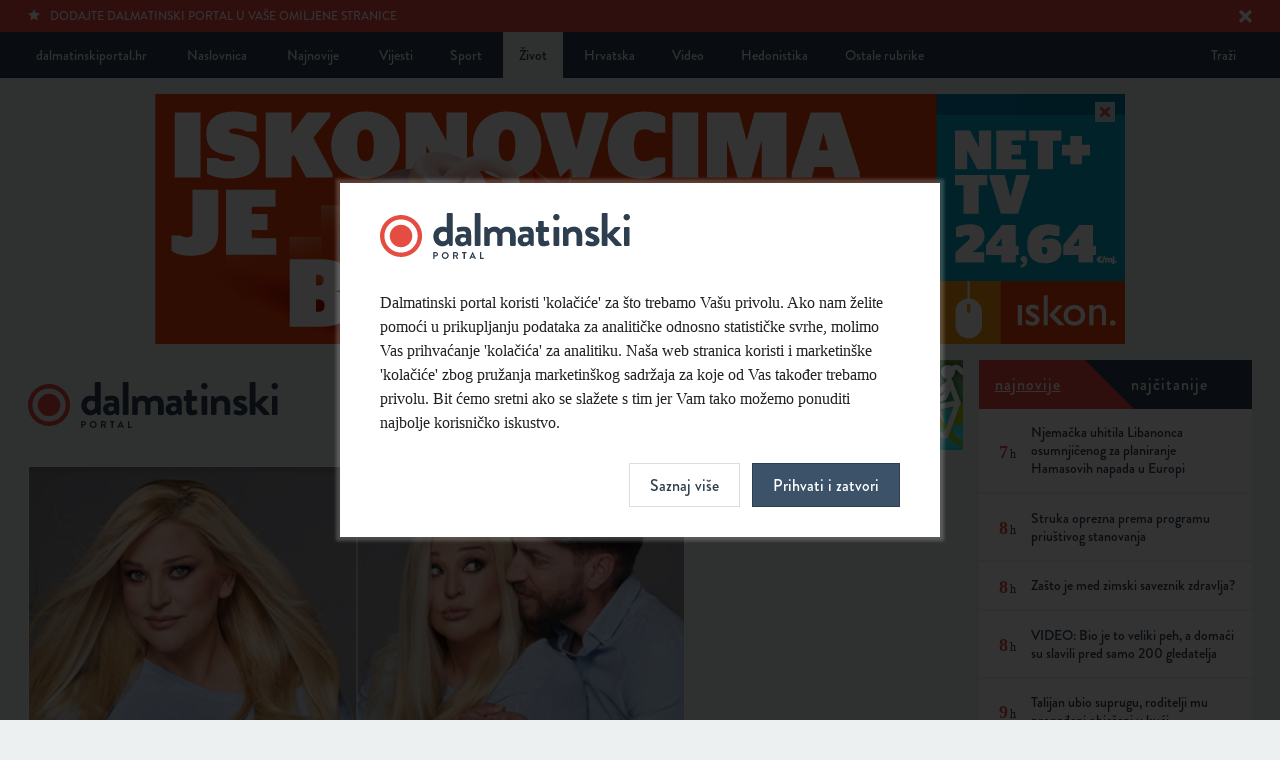

--- FILE ---
content_type: text/html; charset=UTF-8
request_url: https://mail.dalmatinskiportal.hr/zivot/kako-sam-se-nadala--dobro-se-nisam-udala-poznata-glumica-i-voditeljica-gostuje-u-hrvatskoj/195926
body_size: 5984
content:
<!DOCTYPE html>
<html lang="hr">
<head>
    <meta charset="utf-8">
    <base href="https://mail.dalmatinskiportal.hr/" />
    
        <title>KAKO SAM SE NADALA, DOBRO SE NISAM UDALA Poznata glumica i voditeljica gostuje u Hrvatskoj | Dalmatinski portal</title>
        <meta property="fb:app_id" content="344451899631826"/>
        <meta name="description" content="27. veljače u Dvorani Lora">

		<meta itemprop="name" content="KAKO SAM SE NADALA, DOBRO SE NISAM UDALA Poznata glumica i voditeljica gostuje u Hrvatskoj" />
		<meta itemprop="description" content="27. veljače u Dvorani Lora" />
		<meta itemprop="image" content="https://mail.dalmatinskiportal.hr/sadrzaj/vijesti/velika/2024-02-23-22-41-8045-.jpg" />

		<meta property="og:title" content="KAKO SAM SE NADALA, DOBRO SE NISAM UDALA Poznata glumica i voditeljica gostuje u Hrvatskoj" />
		<meta property="og:description" content="27. veljače u Dvorani Lora" />
		<meta property="og:image" content="https://mail.dalmatinskiportal.hr/sadrzaj/vijesti/velika/2024-02-23-22-41-8045-.jpg" />
		<meta property="og:site_name" content="Dalmatinski portal"/>
		<meta property="og:type" content="article" />
		<meta property="og:url" content="https://mail.dalmatinskiportal.hr/zivot/kako-sam-se-nadala--dobro-se-nisam-udala-poznata-glumica-i-voditeljica-gostuje-u-hrvatskoj/195926" />


		<meta name="twitter:site" content="@DalmatinskiP"/>
		<meta name="twitter:creator" content="@DalmatinskiP"/>
		<meta name="twitter:card" content="summary_large_image"/>
		<meta name="twitter:url" content="https://mail.dalmatinskiportal.hr/zivot/kako-sam-se-nadala--dobro-se-nisam-udala-poznata-glumica-i-voditeljica-gostuje-u-hrvatskoj/195926" />
		<meta name="twitter:title" content="KAKO SAM SE NADALA, DOBRO SE NISAM UDALA Poznata glumica i voditeljica gostuje u Hrvatskoj" />
		<meta name="twitter:description" content="27. veljače u Dvorani Lora /cc @DalmatinskiP" />
		<meta name="twitter:image:src" content="https://mail.dalmatinskiportal.hr/sadrzaj/vijesti/velika/2024-02-23-22-41-8045-.jpg">

    <meta property="fb:app_id" content="1750267398634900" />
    <meta name="keywords" content="Dalmatinskiportal, Dalmacija, Split, novosti, vijesti, sport, Hajduk">
    <meta name="viewport" content="width=device-width" />
    <meta http-equiv="X-UA-Compatible" content="IE=edge">
    <link rel="shortcut icon" href="assets/layout/about/favicon.ico"/>
    <link rel="apple-touch-icon" href="assets/layout/about/touch_icon.png">
    <link rel="stylesheet" href="/assets/css/style.css?v=2022-11-16-17-10-09">
    <script src="//use.typekit.net/sdv7ryj.js"></script>
    <script>try{Typekit.load();}catch(e){}</script>
    <link rel="alternate" type="application/rss+xml" title="Dalmatinski portal - Vijesti" href="https://dalmatinskiportal.hr/sadrzaj/rss/vijesti.xml" />
    <link rel="alternate" type="application/rss+xml" title="Dalmatinski portal - Vijesti o Hajduku" href="https://dalmatinskiportal.hr/sadrzaj/rss/hajduk.xml" />
    
		<script src="https://ajax.googleapis.com/ajax/libs/jquery/1.10.2/jquery.min.js"></script>
	
<!-- Google tag (gtag.js) -->
<script async src="https://www.googletagmanager.com/gtag/js?id=G-7K2DPX7SFW"></script>
<script>
  window.dataLayer = window.dataLayer || [];
  function gtag(){dataLayer.push(arguments);}
  gtag('js', new Date());

  gtag('config', 'G-7K2DPX7SFW');
</script>
<script type="text/javascript">
!function(){"use strict";function e(e){var t=!(arguments.length>1&&void 0!==arguments[1])||arguments[1],c=document.createElement("script");c.src=e,t?c.type="module":(c.async=!0,c.type="text/javascript",c.setAttribute("nomodule",""));var n=document.getElementsByTagName("script")[0];n.parentNode.insertBefore(c,n)}!function(t,c){!function(t,c,n){var a,o,r;n.accountId=c,null!==(a=t.marfeel)&&void 0!==a||(t.marfeel={}),null!==(o=(r=t.marfeel).cmd)&&void 0!==o||(r.cmd=[]),t.marfeel.config=n;var i="https://sdk.mrf.io/statics";e("".concat(i,"/marfeel-sdk.js?id=").concat(c),!0),e("".concat(i,"/marfeel-sdk.es5.js?id=").concat(c),!1)}(t,c,arguments.length>2&&void 0!==arguments[2]?arguments[2]:{})}(window,6408,{} /* Config */)}();
</script>
</head>
<body>

		
<!--[if lt IE 7]>
	<p class="chromeframe">Vaš preglednik je <strong>zastario</strong>. Zbog svoje sigurnosti, <a href="http://browsehappy.com/" target="_blank">nadogradite svoj preglednik</a> ili barem <a href="http://www.google.com/chromeframe/?redirect=true" target="_blank">aktivirajte Google Chrome Frame</a>.</p>
<![endif]-->
<noscript>
	<p class="chromeframe">Vaš preglednik ne podržava JavaScript koji je potreban za pregled stranice. Uključite JavaScript ili <a href="https://browsehappy.com/" target="_blank">nadogradite svoj preglednik</a>.</p>
</noscript>
<div class="accept-cookies-modal">
    <form action="/prihvati-kolacice?returnUrl=/zivot/kako-sam-se-nadala--dobro-se-nisam-udala-poznata-glumica-i-voditeljica-gostuje-u-hrvatskoj/195926" method="post" class="accept-cookies">
        <div class="logo"></div>
        <p>Dalmatinski portal koristi 'kolačiće' za što trebamo Vašu privolu. Ako nam želite pomoći u prikupljanju podataka za analitičke odnosno statističke svrhe, molimo Vas prihvaćanje 'kolačića' za analitiku. Naša web stranica koristi i marketinške 'kolačiće' zbog pružanja marketinškog sadržaja za koje od Vas također trebamo privolu. Bit ćemo sretni ako se slažete s tim jer Vam tako možemo ponuditi najbolje korisničko iskustvo.</p>
        <div style="display: none" id="CookiesModalDetails">
            <div class="form-group">
                <input type="checkbox" id="funkcionalni" name="kolacici[]" value="funkcionalni" class="form-control"
                       checked>
                <label for="funkcionalni">Slažem se s uporabom funkcionalnih kolačića.</label>
            </div>
            <div class="form-group">
                <input type="checkbox" id="analiticki" name="kolacici[]" value="analiticki" class="form-control" checked>
                <label for="analiticki">Slažem se s uporabom analitičkih kolačića.</label>
            </div>
            <div class="form-group">
                <input type="checkbox" id="marketinski" name="kolacici[]" value="marketinski" class="form-control" checked>
                <label for="marketinski">Slažem se s uporabom marketinških kolačića.</label>
            </div>

            <p>Više informacija možete pročitati u <a href="/pravila-privatnosti">Pravilima privatnosti</a>.</p>
        </div>

        <div class="actions">
            <input type="hidden" name="kolacic_poslan" value="1">
            <a class="btn" id="CookiesModalShowMoreBtn" onclick="CookiesModalShowDetails()">Saznaj više</a>
            <button type="submit" class="btn blue">Prihvati i zatvori</button>
        </div>
    </form>
    <script>
        function CookiesModalShowDetails() {
            document.getElementById("CookiesModalDetails").style.display = "block";
            document.getElementById("CookiesModalShowMoreBtn").style.display = "none";
        }
    </script>
</div>

    <div class="page_wrapper open_news">
        <nav class="top_navigation">
            <div class="container">
							
        <a id="meni_mob"></a>

        <div class="links left">
            <a href="naslovnica">dalmatinskiportal.hr</a>
            <a href="naslovnica" class="naslovnica">Naslovnica</a>
            <a href="najnovije">Najnovije</a>

            <a href="vijesti">Vijesti</a><a href="sport">Sport</a><a href="zivot" class="active">Život</a><a href="hrvatska">Hrvatska</a><a href="video">Video</a><a href="hedonistika">Hedonistika</a><div class="dropdown-holder"><a class="dropdown-btn">Ostale rubrike</a><div class="dropdown"><a href="energija-i-ekologija">Energija i ekologija</a><a href="1-na-10">1 na 10</a><a href="vjencanje">Vjenčanje</a><a href="nekretnine">Nekretnine</a><a href="sport-365">Sport 365</a><a href="turizam">Turizam</a><a href="svijet">Svijet</a><a href="zdravlje">Zdravlje</a><a href="gastro">Gastro</a>
        </div>
        </div>
        </div>
        <div class="links right">
            <a href="trazilica" class="pull-right">Traži</a>
        </div>            </div>
        </nav><!-- /.top_navigation-->

        <div class="container">
					
                    <div class="banner toogle_banner top_banner" id="banner_812">
                        <a href="https://www.iskon.hr/Za-kucu/Paketi?netaction=15365" target="_blank" data-ad="812-zivot" class="ad-click-banner">
                            <img src="sadrzaj/baneri/veliki/2025-10-09-15-21-1702-.jpg" />
                        </a>
                        <span class="close_banner" data-baner-id="812" data-baner-height="250"></span>
                    </div>        </div>

        <div class="container">

            <div class="container_inner articles_grid">

							<header class="main_header">

            <div class="logo_part">
                <a href="naslovnica" class="logo"></a>
            </div>

    
                    <div class="banner " id="banner_720">
                        <a href="https://www.splitparking.hr/smart-splitparking" target="_blank" data-ad="720-zivot" class="ad-click-banner">
                            <img src="sadrzaj/baneri/veliki/2024-06-19-14-17-9469-.png" />
                        </a>
                        
                    </div>
        </header><!-- /.main_header -->
        <div class="clearfix"></div>
        
                <div class="clearfix"></div>

                <section class="open_article">

                    <div class="open_article_content">
                        <div class="image">
													<span class="photo_author">Foto: Press</span>
                            <img src="https://dalmatinskiportal.hr/sadrzaj/vijesti/velika/2024-02-23-22-41-8045-.jpg"
                                 alt="KAKO SAM SE NADALA, DOBRO SE NISAM UDALA Poznata glumica i voditeljica gostuje u Hrvatskoj"
                                 title=" | Autor: Press"/>
                        </div><!-- /.image -->

											
                        <div class="info">
                            <h1 class="title">KAKO SAM SE NADALA, DOBRO SE NISAM UDALA Poznata glumica i voditeljica gostuje u Hrvatskoj</h1>
													<!-- Your share button code -->
							<div class="top-social">
								<div class="fb-share-button" data-href="https://mail.dalmatinskiportal.hr/zivot/kako-sam-se-nadala--dobro-se-nisam-udala-poznata-glumica-i-voditeljica-gostuje-u-hrvatskoj/195926"  data-share="true" data-layout="button_count"></div>
								<div class="options">
									<div class="article_sharing">
			                           <div class="addthis_native_toolbox"></div>
			                        </div>
	                            </div>
                            </div>                            <h2 class="subtitle">27. veljače u Dvorani Lora</h2>
                        </div><!-- /.info -->

                        <div class="txt" id="textVijesti">
													<div class="hidden" id="inArticleBanners">                            <div class="banner-placeholder-wrapper interscroler" data-position="1"
                                 data-interscroler="true" data-category="3"></div><input type="hidden" value="3" id="displayBanners"></div><p><span style="background-color: initial;">Beogradska glumica i voditeljica <b>Nataša Aksentijević</b>, koja je osvojila javnost duhovitim v</span><span style="background-color: initial;">ideima na društvenim mrežama i hit predstavom 'Kako i zašto ubiti muža', s kolegom&nbsp;</span><span style="background-color: initial;"><b>Peđom Damnjanović </b>vraća se u Hrvatsku s novom predstavom 'Kako sam se nadala, dobro&nbsp;</span><span style="background-color: initial;">se nisam udala', koja će biti premijerno prikazana 24. veljače u Zorinu domu u Karlovcu, 24.&nbsp;</span><span style="background-color: initial;">veljače u Zorinu domu u Karlovcu, 26. veljače u HKD na Sušaku u Rijeci i 27. veljače u&nbsp;</span><span style="background-color: initial;">Dvorani Lora u Splitu.</span></p><p>'Kako sam se nadala, dobro se nisam udala', tekstom <b>Dušana Jankovića </b>i režijom <b>Miše&nbsp;</b><span style="background-color: initial;"><b>Obradovića</b>, donosi svježi pristup temi koja je svima bliska - traženje pravog partnera. Kroz&nbsp;</span><span style="background-color: initial;">humorom prožetu radnju i zanimljive likove, ova predstava nas vodi na putovanje kroz&nbsp;</span><span style="background-color: initial;">različite aspekte ljubavi i romantike.</span></p><p>'Pored duhovitog i pomalo tragikomičnog teksta, ova predstava donosi nam i priliku za&nbsp;<span style="background-color: initial;">introspekciju. Kroz likove koje gledamo na sceni, možemo prepoznati dijelove sebe i svojih&nbsp;</span><span style="background-color: initial;">iskustava u potrazi za ljubavlju', ističe redatelj Miša Obradović.</span></p><p>Ulaznice su dostupne na&nbsp;<a href="https://www.mojekarte.hr/hr/kako-sam-se-nadala-dobro-se-nisam-udala/ulaznice-615273.html" target="_blank">MojeKarte.hr</a>.</p><p>I ne zaboravite, potraga za pravim partnerom može biti dugotrajan proces, ali svaki izazov i&nbsp;<span style="background-color: initial;">svaka prepreka na tom putu služe kao prilika za osobni rast i sazrijevanje. Do tada možete se&nbsp;</span><span style="background-color: initial;">uvijek zabaviti uz dobru predstavu koja će vas podsjetiti da niste jedini u potrazi za onim&nbsp;</span><span style="background-color: initial;">pravim ali i vratiti nadu da onaj pravi, dolazi u pravo vrijeme.</span></p>						
								<!-- Your share button code -->
								<div class="fb-share-button" data-href="https://mail.dalmatinskiportal.hr/zivot/kako-sam-se-nadala--dobro-se-nisam-udala-poznata-glumica-i-voditeljica-gostuje-u-hrvatskoj/195926" data-title="KAKO SAM SE NADALA, DOBRO SE NISAM UDALA Poznata glumica i voditeljica gostuje u Hrvatskoj" data-share="true" data-layout="button_count">
								</div>
                                <div class="options">								
                                    <div class="article_sharing">
                                        <div class="addthis_native_toolbox"></div>
                                    </div>
                                    <div class="clearfix"></div>
                                </div><div class="article_date"><b>M.K.</b> | 23. 02. 2024. | 22:40h</div>                        </div><!-- /.txt -->

                                                    <div class="midas-widget-holder">
                                <div id="midasWidget__911"></div>
                                <div id="midasWidget__10037"></div>
                            </div>

											                          <div class="your_emotion">
                              <span class="title">Vaša reakcija na temu</span>

                                                        </div><!-- /.your_emotion-->
												
                                                <div class="midas-widget-holder"><div id="midasWidget__236"></div></div>
												

                        
											
											
                    </div><!-- /.open_article_content -->

                    <div class="open_article_right">
                                            </div><!-- /.open_article_right -->

                </section><!-- /.open_article -->

                <div class="clearfix"></div>

							
            </div><!-- /.articles_grd-->

                <div class="right_flyout">
        <div class="holder">
            <div class="social" id="najnovijeNajcitanije">
                <nav class="navigation multiple najnovije">
                    <a class="active" data-content="najnovije"><span>Najnovije</span></a>
                    <a data-content="najcitanije"><span>Najčitanije</span></a>
                </nav>
                <section class="split_now activated najnovije-najcitanije hidden" id="najcitanije">
									                </section>

                <section class="split_now activated najnovije-najcitanije" id="najnovije">
									
	    <a href="/svijet/njemacka-uhitila-libanonca-osumnjicenog-za-planiranje-hamasovih-napada-u-europi/259428" class="status">
            <div class="content with-date">
                <span class="date"><strong>7<i class="inline">h</i></strong></span>
                <span class="author">Njemačka uhitila Libanonca osumnjičenog za planiranje Hamasovih napada u Europi</span>
            </div>
            <div class="clearfix"></div>
        </a>
	    
	    <a href="/nekretnine/struka-oprezna-prema-programu-priustivog-stanovanja/259427" class="status">
            <div class="content with-date">
                <span class="date"><strong>8<i class="inline">h</i></strong></span>
                <span class="author">Struka oprezna prema programu priuštivog stanovanja</span>
            </div>
            <div class="clearfix"></div>
        </a>
	    
	    <a href="/zdravlje/zasto-je-med-zimski-saveznik-zdravlja-/259426" class="status">
            <div class="content with-date">
                <span class="date"><strong>8<i class="inline">h</i></strong></span>
                <span class="author">Zašto je med zimski saveznik zdravlja?</span>
            </div>
            <div class="clearfix"></div>
        </a>
	    
	    <a href="/sport/video--bio-je-to-veliki-peh--a-domaci-su-slavili-pred-samo-200-gledatelja/259425" class="status">
            <div class="content with-date">
                <span class="date"><strong>8<i class="inline">h</i></strong></span>
                <span class="author">VIDEO: Bio je to veliki peh, a domaći su slavili pred samo 200 gledatelja</span>
            </div>
            <div class="clearfix"></div>
        </a>
	    
	    <a href="/svijet/talijan-ubio-suprugu--roditelji-mu-pronadeni-objeseni-u-kuci/259424" class="status">
            <div class="content with-date">
                <span class="date"><strong>9<i class="inline">h</i></strong></span>
                <span class="author">Talijan ubio suprugu, roditelji mu pronađeni obješeni u kući</span>
            </div>
            <div class="clearfix"></div>
        </a>
	    
	    <a href="/turizam/wizz-air-uvodi-liniju-izmedu-budimpeste-i-dalmacije/259423" class="status">
            <div class="content with-date">
                <span class="date"><strong>9<i class="inline">h</i></strong></span>
                <span class="author">Wizz Air uvodi liniju između Budimpešte i Dalmacije</span>
            </div>
            <div class="clearfix"></div>
        </a>
	    
	    <a href="/sport-365/ok-ribola-kastela-na-gostovanju-pobijedila-mok-marsoniju/259421" class="status">
            <div class="content with-date">
                <span class="date"><strong>9<i class="inline">h</i></strong></span>
                <span class="author">OK Ribola Kaštela na gostovanju pobijedila MOK Marsoniju</span>
            </div>
            <div class="clearfix"></div>
        </a>
	    
	    <a href="/hrvatska/djevojka-dosla-na-hitnu-zbog-ugriza-komarca/259420" class="status">
            <div class="content with-date">
                <span class="date"><strong>10<i class="inline">h</i></strong></span>
                <span class="author">Djevojka došla na hitnu zbog - ugriza komarca!</span>
            </div>
            <div class="clearfix"></div>
        </a>
	    
	    <a href="/sport/istra-realizirala-transfer--a-evo-i-stanja-oko-maresica-i-mlacica/259419" class="status">
            <div class="content with-date">
                <span class="date"><strong>11<i class="inline">h</i></strong></span>
                <span class="author">Istra realizirala transfer, a evo i stanja oko Marešića i Mlačića</span>
            </div>
            <div class="clearfix"></div>
        </a>
	    
	    <a href="/sport-365/14--kolo-prve-lige-vazna-pobjeda-ribole/259418" class="status">
            <div class="content with-date">
                <span class="date"><strong>11<i class="inline">h</i></strong></span>
                <span class="author">14. KOLO PRVE LIGE Važna pobjeda Ribole</span>
            </div>
            <div class="clearfix"></div>
        </a>
	                    </section>
            </div>

            <div class="clearfix"></div>

            <div class="all_banners" id="baner_category_1">
							
                    <div class="banner " id="banner_794">
                        <a href="https://suzuki-split.hr/" target="_blank" data-ad="794-zivot" class="ad-click-banner">
                            <img src="sadrzaj/baneri/veliki/2025-06-25-20-51-3915-.gif" />
                        </a>
                        
                    </div>            </div><!-- /.all_banners-->
        </div>
    </div>

	
        </div><!-- /.container-->

        
        <footer class="main_footer">
            <div class="container">
							
            <div class="links left">
                <a href="trazilica">Traži</a>
            </div>

            <div class="links right">
                <a href="trazilica" class="show-sm">Traži</a>
                <a href="http://twitter.com/DalmatinskiP" target="_blank">Twitter</a>
                <a href="https://www.facebook.com/dalmatinskiportal" target="_blank">Facebook</a>
                <a href="marketing">Marketing</a>
                <a href="kontakt">Kontakt</a>
                <a href="impressum">Impressum</a>
                <a href="pravila-privatnosti">Pravila privatnosti</a>
            </div>
            <div class="clearfix"></div>
                  </div>
        </footer><!-- /.main_footer-->

    </div><!-- /.page_wrapper-->

	
    <script src="/assets/js/min/script-min.js?v=2022-11-16-17-10-10"></script>
        <div class="popupBannerWrapper" data-category="vijest"></div>
    <script>
        $(function () {
            $("#baner_category_1").clone().appendTo("#baner_category_1_target");
            $('.fancybox').magnificPopup({
                type: 'image',
                gallery: {
                    enabled: true
                }
            });
					article_emotions(195926, "");        });
    </script>


    </body>
    </html>
	

--- FILE ---
content_type: text/html; charset=UTF-8
request_url: https://mail.dalmatinskiportal.hr/article-emotion/set/195926/
body_size: 195
content:
<a href="#" class="vote_for_your_emotion"
   data-emotion="emotion_1">
    <div class="emotion">
        <span class="icon-cool"></span>
    </div>
    <div class="description">
        Ludilo
    </div>
    <span class="count">
            0        </span>
</a>

<a href="#" class="vote_for_your_emotion"
   data-emotion="emotion_2">
    <div class="emotion">
        <span class="icon-tongue"></span>
    </div>
    <div class="description">
        Baza
    </div>
    <span class="count">
            0        </span>
</a>

<a href="#" class="vote_for_your_emotion"
   data-emotion="emotion_3">
    <div class="emotion">
        <span class="icon-wondering"></span>
    </div>
    <div class="description">
        Svašta
    </div>
    <span class="count">
            0        </span>
</a>

<a href="#" class="vote_for_your_emotion"
   data-emotion="emotion_4">
    <div class="emotion">
        <span class="icon-sad"></span>
    </div>
    <div class="description">
        Ah
    </div>
    <span class="count">
            0        </span>
</a>

<a href="#" class="vote_for_your_emotion"
   data-emotion="emotion_5">
    <div class="emotion">
        <span class="icon-angry"></span>
    </div>
    <div class="description">
        Užas
    </div>
    <span class="count">
            1        </span>
</a>

<div class="clearfix"></div>
<script>
    $(function () {
        $("#load_emotions a").click(function (event) {
            event.preventDefault();
            var emotion_vote = $(this).attr("data-emotion");
					            article_emotions(195926, emotion_vote);
					        });
    });
</script>
